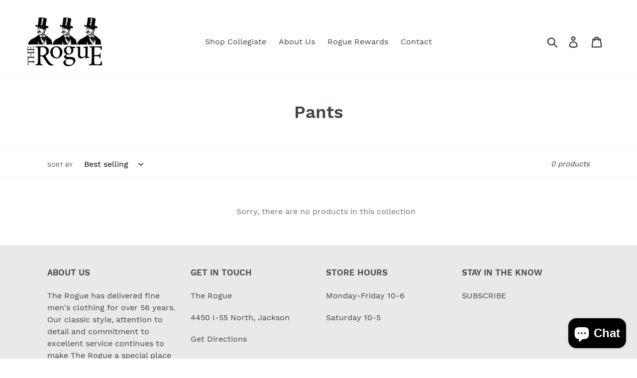

--- FILE ---
content_type: text/html; charset=utf-8
request_url: https://multi-pixels.com/pixels?shop=forty-four-fifty.myshopify.com
body_size: 114
content:
{"dTags":[{"pixel_id":"1243447924019760","type":"master","collection":"[]","product":"[]"}]}

--- FILE ---
content_type: text/html; charset=utf-8
request_url: https://multi-pixels.com/pixels?shop=forty-four-fifty.myshopify.com
body_size: 114
content:
{"dTags":[{"pixel_id":"1243447924019760","type":"master","collection":"[]","product":"[]"}]}